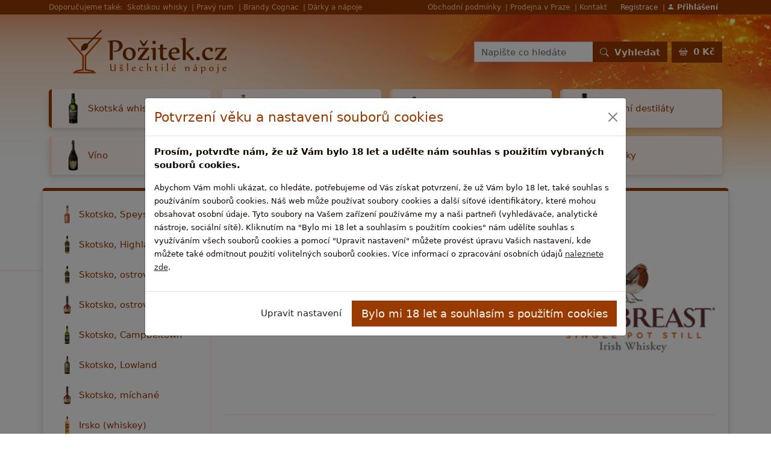

--- FILE ---
content_type: text/html; charset=UTF-8
request_url: https://www.skotska-whisky.pozitek.cz/irsko-whiskey/redbreast/
body_size: 11971
content:
<!DOCTYPE html><html lang="cs">
    <head>
        <meta charset="utf-8">
        <title>Redbreast | skotska-whisky.pozitek.cz</title><meta name="description" content="M&#xED;chan&#xE1;&#x20;whiskey&#x20;od&#x20;Irish&#x20;Distillers&#x20;Group&#x20;se&#x20;v&#x0161;emi&#x20;slo&#x017E;kami&#x20;vyroben&#xFD;mi&#x20;kotl&#xED;kovou&#x20;destilac&#xED;.">
<meta property="og&#x3A;title" content="Redbreast">
<meta property="og&#x3A;description" content="M&#xED;chan&#xE1;&#x20;whiskey&#x20;od&#x20;Irish&#x20;Distillers&#x20;Group&#x20;se&#x20;v&#x0161;emi&#x20;slo&#x017E;kami&#x20;vyroben&#xFD;mi&#x20;kotl&#xED;kovou&#x20;destilac&#xED;.">
<meta property="og&#x3A;url" content="https&#x3A;&#x2F;&#x2F;www.skotska-whisky.pozitek.cz&#x2F;irsko-whiskey&#x2F;redbreast&#x2F;">
<meta property="og&#x3A;type" content="website">
<meta property="og&#x3A;locale" content="cs">
<meta name="robots" content="index,&#x20;follow">
<meta name="google-site-verification" content="wpTSHk9dgmJQCb7BOGwmbsmSBFXTvxTAXBNya7wcabc">
<meta name="viewport" content="width&#x3D;device-width,&#x20;initial-scale&#x3D;1,&#x20;shrink-to-fit&#x3D;no">
<meta name="author" content="skotska-whisky.pozitek.cz"><link href="&#x2F;css&#x2F;bootstrap&#x2F;bootstrap.min.css" media="screen,&#x20;print" rel="stylesheet" type="text&#x2F;css">
<link href="&#x2F;css&#x2F;bootstrap-icons&#x2F;bootstrap-icons.css" media="screen,&#x20;print" rel="stylesheet" type="text&#x2F;css">
<link href="&#x2F;static&#x2F;pozitek-cz&#x2F;css&#x2F;default.css" media="screen,&#x20;print" rel="stylesheet" type="text&#x2F;css"><script  src="&#x2F;js&#x2F;jquery-3.6.0.min.js"></script>
<script  src="&#x2F;js&#x2F;bootstrap&#x2F;bootstrap.bundle.min.js"></script>
<script  src="&#x2F;static&#x2F;pozitek-cz&#x2F;js&#x2F;default.js"></script>        <link rel="apple-touch-icon" sizes="144x144" href="/static/pozitek-cz/img/apple-touch-icon-144-precomposed.png">
        <link rel="apple-touch-icon" sizes="114x114" href="/static/pozitek-cz/img/apple-touch-icon-114-precomposed.png">
        <link rel="apple-touch-icon" sizes="72x72" href="/static/pozitek-cz/img/apple-touch-icon-72-precomposed.png">
        <link rel="apple-touch-icon" sizes="57x57" href="/static/pozitek-cz/img/apple-touch-icon-57-precomposed.png">
        <link rel="shortcut icon" type="image/vnd.microsoft.icon" href="/static/pozitek-cz/img/favicon.ico">
        <link rel="icon" type="image/png" href="/static/pozitek-cz/img/favicon.png">
            </head>
    <body>
        <script>
    $(document).ready(function () {
        $(".modal.modal-cookies").modal('show');
        var cookiesModalEl = document.getElementById('modal-cookies');
        cookiesModalEl.addEventListener('hidden.bs.modal', function (event) {
            if ($(".modal.modal-cookies").length > 0) {
                setTimeout(function () {
                    $(".modal.modal-cookies").modal('show');
                }, 200);
            }
        });
        $(".btn-editcookies").click(function () {
            $(".cookies-body-info").each(function () {
                $(this).addClass("d-none");
            });
            $(".cookies-body-edit").each(function () {
                $(this).removeClass("d-none");
            });
            $("#input-cookies-anal").removeAttr("checked");
            $("#input-cookies-adver").removeAttr("checked");
            $(this).blur();
            return false;
        });
        $(".btn-cancelcookies").click(function () {
            $(".cookies-body-info").each(function () {
                $(this).removeClass("d-none");
            });
            $(".cookies-body-edit").each(function () {
                $(this).addClass("d-none");
            });
            $(this).blur();
            return false;
        });
        $(".btn-savecookies").click(function () {
            $("#input-cookies-tech").removeAttr("disabled");
            $("form.form-cookies").submit();

            $(this).blur();
            return false;
        });
    });
</script>
<div class="modal modal-cookies" tabindex="-1" id="modal-cookies">
    <div class="modal-dialog modal-dialog-centered modal-lg">
        <div class="modal-content">
            <div class="modal-header">
                <h4 class="modal-title">Potvrzení věku a nastavení souborů cookies</h4>
                <button type="button" class="btn-close" data-bs-dismiss="modal" aria-label="Close"></button>
            </div>
            <div class="modal-body">
                <div class="cookies-body-info">
                    <p class="fw-bold">
                        Prosím, potvrďte nám, že už Vám bylo 18 let a udělte nám souhlas s použitím vybraných souborů cookies.                    </p>
                    <p>
                        <small>
                            Abychom Vám mohli ukázat, co hledáte, potřebujeme od Vás získat potvrzení, že už Vám bylo 18 let, také souhlas s používáním souborů cookies.                            Náš web může používat soubory cookies a další síťové identifikátory, které mohou obsahovat osobní údaje.                            Tyto soubory na Vašem zařízení používáme my a naši partneři (vyhledávače, analytické nástroje, sociální sítě).                            Kliknutím na &quot;Bylo mi 18 let a souhlasím s použitím cookies&quot; nám udělíte souhlas s využíváním všech souborů cookies a pomocí &quot;Upravit nastavení&quot; můžete provést úpravu Vašich nastavení, kde můžete také odmítnout použití volitelných souborů cookies.                            Více informací o zpracování osobních údajů <a href="/informace/podminky-ochrany-osobnich-udaju.html" class="text-body text-decoration-underline">naleznete zde</a>.                        </small>
                    </p>
                </div>
                <div class="cookies-body-edit d-none">
                    <p class="fw-bold">
                        Prosím, potvrďte nám, že už Vám bylo 18 let a udělte nám souhlas s použitím vybraných souborů cookies.                    </p>
                    <form
                        method="post"
                        action="https://www.skotska-whisky.pozitek.cz/cookies"
                        class="form-cookies"
                        >
                        <div class="form-check form-switch">
                            <input class="form-check-input" type="checkbox" role="switch" id="input-cookies-tech" name="cookies-tech" checked disabled>
                            <label class="form-check-label" for="input-cookies-tech">
                                <h5>Technické cookies</h5>
                                <p>
                                    <small>Tyto cookies jsou nezbytné pro provoz našeho webu a nelze je odmítnout. Pomocí těchto cookies zabezpečujeme provoz těchto webových stránek.</small>
                                </p>
                            </label>
                        </div>
                        <div class="form-check form-switch">
                            <input class="form-check-input" type="checkbox" role="switch" id="input-cookies-anal" name="cookies-anal" checked>
                            <label class="form-check-label" for="input-cookies-anal">
                                <h5>Analytické a výkonnostní cookies</h5>
                                <p>
                                    <small>Tyto soubory cookies nám pomáhají při sběru dat o návštěvnosti a výkonu našeho webu. Na základě těchto dat pak vylepšujeme naše stránky a můžeme Vám tak přinášet kvalitnější služby.</small>
                                </p>
                            </label>
                        </div>
                        <div class="form-check form-switch">
                            <input class="form-check-input" type="checkbox" role="switch" id="input-cookies-adver" name="cookies-adver" checked>
                            <label class="form-check-label" for="input-cookies-adver">
                                <h5>Reklamní soubory cookies</h5>
                                <p>
                                    <small>Tyto cookies soubory jsou používány pro účely přizpůsobení reklam, které se Vám zobrazuji na webových stránkách třetích stran, případně na sociálních sítích. Pomocí nich Vám bude zobrazována relevantnější reklama.</small>
                                </p>
                            </label>
                        </div>
                        <input type="hidden" name="url" value="https%3A%2F%2Fwww.skotska-whisky.pozitek.cz%2Firsko-whiskey%2Fredbreast%2F">
                    </form>
                </div>
            </div>
            <div class="modal-footer">
                <div class="cookies-body-info">
                    <a class="btn btn-editcookies">Upravit nastavení</a>
                    <a class="btn btn-gl btn-lg btn-savecookies">Bylo mi 18 let a souhlasím s použitím cookies</a>
                </div>
                <div class="cookies-body-edit d-none">
                    <a class="btn btn-cancelcookies">Zrušit</a>
                    <a class="btn btn-gl btn-lg btn-savecookies">Bylo mi 18 let a souhlasím s použitím vybraných cookies</a>
                </div>
            </div>
        </div>
    </div>
</div>

                                                <script>
            $(document).ready(function () {
                $.get("https://www.skotska-whisky.pozitek.cz/kosik/cartinfo", function (data) {
                    $(".cartcount span").html(data.priceformatted);
                    $(".bonuses-bonusrow").each(function () {
                        var minpur = parseInt($(this).attr("data-minpur"));
                        var cartprice = parseInt(data.price);
                        if (minpur <= cartprice) {
                            $(this).find(".bonuses-bonusrow-disabled").hide();
                            $(this).find(".bonuses-bonusrow-enabled").show();
                        } else {
                            $(this).find(".bonuses-bonusrow-disabled").show();
                            $(this).find(".bonuses-bonusrow-disabled .buyfor").html(String(minpur - cartprice).replace(/(.)(?=(\d{3})+$)/g, '$1 '));
                            $(this).find(".bonuses-bonusrow-enabled").hide();
                        }
                    });
                });
            });
        </script>
        <nav class="navbar navbar-expand-md navbar-dark navbar-shopgroup p-0">
    <div class="container">
        <div class="collapse navbar-collapse">
            <div class="d-none d-xl-block">
                Doporučujeme také:
            </div>
            <ul class="navbar-nav d-none d-xl-flex me-auto">
                <li class="nav-item">
                    <a class="nav-link" href="https://www.skotska-whisky.pozitek.cz/goout?url=https%253A%252F%252Fwww.skotska-whisky.cz%252F">
                        Skotskou whisky
                    </a>
                </li>
                <li class="nav-item">
                    <a class="nav-link" href="https://www.skotska-whisky.pozitek.cz/goout?url=https%253A%252F%252Fwww.rumy.cz%252F">
                        Pravý rum
                    </a>
                </li>
                <li class="nav-item">
                    <a class="nav-link" href="https://www.skotska-whisky.pozitek.cz/goout?url=https%253A%252F%252Fwww.brandy.cz%252F">
                        Brandy Cognac
                    </a>
                </li>
                <li class="nav-item">
                    <a class="nav-link" href="https://www.skotska-whisky.pozitek.cz/goout?url=https%253A%252F%252Fwww.pozitek.cz%252F">
                        Dárky a nápoje
                    </a>
                </li>
            </ul>
            <ul class="navbar-nav ms-auto">
                <li class="nav-item">
                    <a class="nav-link" href="https://www.skotska-whisky.pozitek.cz/informace/obchodni-podminky.html">
                        Obchodní podmínky                    </a>
                </li>
                <li class="nav-item">
                    <a class="nav-link" href="https://www.skotska-whisky.pozitek.cz/informace/kamenny-obchod.html">
                        Prodejna v Praze                    </a>
                </li>
                <li class="nav-item">
                    <a class="nav-link" href="https://www.skotska-whisky.pozitek.cz/informace/provozovatel.html">
                        Kontakt                    </a>
                </li>
            </ul>
            <ul class="navbar-nav ms-2">
                                    <li class="nav-item">
                        <a class="nav-link text-c1" href="https://www.skotska-whisky.pozitek.cz/profil/registrace">
                            Registrace                        </a>
                    </li>
                    <li class="nav-item">
                        <a class="nav-link text-c1" href="https://www.skotska-whisky.pozitek.cz/profil/login">
                            <strong><i class="bi bi-person-fill"></i> Přihlášení</strong>
                        </a>
                    </li>
                            </ul>
        </div>
    </div>
</nav>

        <script>
    //<!--
    $(document).ready(function () {
        var stickyNavResize = function () {
            if ($(this).scrollTop() > 220 && $(".stickynav-divi").is(":hidden")) {
                if ($(".navbar.navbar-sticky").is(":hidden")) {
                    $(".navbar.navbar-sticky").fadeIn(250);
                }
            } else {
                if ($(".navbar.navbar-sticky").is(":visible")) {
                    $(".navbar.navbar-sticky").fadeOut(250);
                }
            }
        };
        $(window).scroll(stickyNavResize);
        $(window).resize(stickyNavResize);
        $(window).scroll();
    });
    //-->
</script>
<div class="stickynav-divi d-xl-none d-print-none"></div>
<nav class="navbar navbar-expand-xl navbar-light navbar-sticky sticky-top d-print-none">
    <div class="container">
                    <a class="navbar-brand" href="https://www.skotska-whisky.pozitek.cz/goout?url=https%253A%252F%252Fwww.pozitek.cz%252F"></a>
                   <button class="navbar-toggler" type="button" data-bs-toggle="collapse" data-bs-target="#navbarSticky">
            <span class="navbar-toggler-icon"></span>
        </button>
        <div class="collapse navbar-collapse" id="navbarSticky">
            <div class="ms-auto me-2">
                                <form method="post" name="da9f83c0c0fa54adf6c4c1acd3bbeb7f" id="da9f83c0c0fa54adf6c4c1acd3bbeb7f-form" action="https&#x3A;&#x2F;&#x2F;www.skotska-whisky.pozitek.cz&#x2F;vyhledat">                <div class="input-group">
                    <input class="form-control form-control-sm" type="text" name="term" placeholder="Napište co hledáte">
                    <button class="btn btn-gl btn-sm text-nowrap" type="submit">
                        <strong><i class="bi bi-search me-1"></i> Vyhledat</strong>
                    </button>
                </div>
                </form>            </div>
                        <a class="btn btn-gl btn-sm" href="https://www.skotska-whisky.pozitek.cz/kosik">
                <i class="bi bi-basket2 me-1"></i>
                <strong class="cartcount"><span>-</span></strong>
            </a>
        </div>
    </div>
</nav>

        <nav class="navbar navbar-expand-xl navbar-light navbar-mobile sticky-top d-print-none d-xl-none">
    <div class="container">
                    <a class="navbar-brand" href="https://www.skotska-whisky.pozitek.cz/goout?url=https%253A%252F%252Fwww.pozitek.cz%252F"></a>
                   <span class="ms-auto">
            <a class="ms-auto me-2" href="https://www.skotska-whisky.pozitek.cz/kosik">
                <i class="bi bi-basket2 me-1"></i>
                <strong class="cartcount"><span>-</span></strong>
            </a>
            <button class="navbar-toggler" type="button" data-bs-toggle="collapse" data-bs-target="#navbarMobile">
                <span class="navbar-toggler-icon"></span>
            </button>
        </span>
        <div class="collapse navbar-collapse" id="navbarMobile">
            <ul class="navbar-nav my-4">
                <li class="nav-item px-2">
                                            <a class="nav-link" href="https://www.skotska-whisky.pozitek.cz/goout?url=https%253A%252F%252Fwww.pozitek.cz%252F">
                            <i class="bi bi-shop me-1"></i> Katalog zboží                        </a>
                                    </li>
            </ul>
            <div class="my-4">
                                <form method="post" name="da9f83c0c0fa54adf6c4c1acd3bbeb7f" id="da9f83c0c0fa54adf6c4c1acd3bbeb7f-form" action="https&#x3A;&#x2F;&#x2F;www.skotska-whisky.pozitek.cz&#x2F;vyhledat">                <div class="input-group">
                    <input class="form-control form-control-lg" type="text" name="term" placeholder="Napište co hledáte">
                    <button class="btn btn-gl btn-lg text-nowrap" type="submit">
                        <strong><i class="bi bi-search me-1"></i> Vyhledat</strong>
                    </button>
                </div>
                </form>            </div>
            <ul class="navbar-nav my-4">
                <li class="nav-item px-2">
                    <a class="nav-link" href="https://www.skotska-whisky.pozitek.cz/kosik">
                        <i class="bi bi-basket2 me-1"></i>
                        <strong class="cartcount"><span>-</span></strong>
                    </a>
                </li>
                                    <li class="nav-item px-2">
                        <a class="nav-link" href="https://www.skotska-whisky.pozitek.cz/profil/login">
                            <i class="bi bi-person-fill me-1"></i> Přihlásit se                        </a>
                    </li>
                            </ul>
            <ul class="navbar-nav my-4">
                <li class="nav-item px-2">
                    <a class="nav-link" href="https://www.skotska-whisky.pozitek.cz/informace/kamenny-obchod.html">
                        Prodejna v Praze                    </a>
                </li>
                <li class="nav-item px-2">
                    <a class="nav-link" href="https://www.skotska-whisky.pozitek.cz/informace/provozovatel.html">
                        Kontakt                    </a>
                </li>
                <li class="nav-item px-2">
                    <a class="nav-link" href="https://www.skotska-whisky.pozitek.cz/informace/obchodni-podminky.html">
                        Obchodní podmínky                    </a>
                </li>
            </ul>
        </div>
    </div>
</nav>

        <div class="body-bg-wrp">
            <div class="body-bg">
                <div class="container">
                    <header>
                        <nav class="navbar navbar-expand-xl navbar-main align-items-center">
    <div class="collapse navbar-collapse">
                    <a class="navbar-brand" href="https://www.skotska-whisky.pozitek.cz/goout?url=https%253A%252F%252Fwww.pozitek.cz%252F"></a>
                   <div class="ms-auto me-2">
                        <form method="post" name="da9f83c0c0fa54adf6c4c1acd3bbeb7f" id="da9f83c0c0fa54adf6c4c1acd3bbeb7f-form" action="https&#x3A;&#x2F;&#x2F;www.skotska-whisky.pozitek.cz&#x2F;vyhledat">            <div class="input-group">
                <input class="form-control" type="text" name="term" placeholder="Napište co hledáte">
                <button class="btn btn-gl text-nowrap" type="submit">
                    <strong><i class="bi bi-search me-1"></i> Vyhledat</strong>
                </button>
            </div>
            </form>        </div>
        <a class="btn btn-gl" href="https://www.skotska-whisky.pozitek.cz/kosik">
            <i class="bi bi-basket2 me-1"></i>
            <strong class="cartcount"><span>-</span></strong>
        </a>
    </div>
</nav>

                    </header>
                </div>
                                    <nav class="nav nav-categories d-none d-lg-block mb-4">
                        <div class="container">
                            <div class="row row-cols-1 row-cols-sm-2 row-cols-lg-4 g-3">
                                <div class="col">
    <a class="nav-link nav-link-0 d-flex align-items-center active" href="https://www.skotska-whisky.pozitek.cz/goout?url=https%253A%252F%252Fwww.skotska-whisky.pozitek.cz%252F" style="padding: 0.25rem 1rem;">
        <div class="nav-link-image nav-link-image-b1"></div>
        Skotská whisky
    </a>
</div>
<div class="col">
    <a class="nav-link nav-link-0 d-flex align-items-center" href="https://www.skotska-whisky.pozitek.cz/goout?url=https%253A%252F%252Fwww.rumy.pozitek.cz%252F" style="padding: 0.25rem 1rem;">
        <div class="nav-link-image nav-link-image-b2"></div>
        Rumy
    </a>
</div>
<div class="col">
    <a class="nav-link nav-link-0 d-flex align-items-center" href="https://www.skotska-whisky.pozitek.cz/goout?url=https%253A%252F%252Fwww.brandy.pozitek.cz%252F" style="padding: 0.25rem 1rem;">
        <div class="nav-link-image nav-link-image-b3"></div>
        Brandy
    </a>
</div>
<div class="col">
    <a class="nav-link nav-link-0 d-flex align-items-center" href="https://www.skotska-whisky.pozitek.cz/goout?url=https%253A%252F%252Fwww.ostatni-destilaty.pozitek.cz%252F" style="padding: 0.25rem 1rem;">
        <div class="nav-link-image nav-link-image-b4"></div>
        Ostatní destiláty
    </a>
</div>
<div class="col">
    <a class="nav-link nav-link-0 d-flex align-items-center" href="https://www.skotska-whisky.pozitek.cz/goout?url=https%253A%252F%252Fwww.vino.pozitek.cz%252F" style="padding: 0.25rem 1rem;">
        <div class="nav-link-image nav-link-image-b5"></div>
        Víno
    </a>
</div>
<div class="col">
    <a class="nav-link nav-link-0 d-flex align-items-center" href="https://www.skotska-whisky.pozitek.cz/goout?url=https%253A%252F%252Fwww.bar-a-doplnky.pozitek.cz%252F" style="padding: 0.25rem 1rem;">
        <div class="nav-link-image nav-link-image-b6"></div>
        Bar a doplňky
    </a>
</div>
<div class="col">
    <a class="nav-link nav-link-0 d-flex align-items-center" href="https://www.skotska-whisky.pozitek.cz/goout?url=https%253A%252F%252Fwww.darky.pozitek.cz%252F" style="padding: 0.25rem 1rem;">
        <div class="nav-link-image nav-link-image-b7"></div>
        Dárky
    </a>
</div>
<div class="col">
    <a class="nav-link nav-link-0 d-flex align-items-center" href="https://www.skotska-whisky.pozitek.cz/goout?url=https%253A%252F%252Fwww.pamlsky.pozitek.cz%252F" style="padding: 0.25rem 1rem;">
        <div class="nav-link-image nav-link-image-b8"></div>
        Pamlsky
    </a>
</div>



                            </div>
                        </div>
                    </nav>
                                                <div class="container g-0">
                    <div class="row">
                                                                                                                                                                                                        </div>
                </div>

                <div class="container g-0">
                    <div class="card maincard">
                        <div class="card-body pb-0">
                            <div class="row align-items-stretch">
                                                                                                            <div class="col col-sidemenu d-none d-lg-block">
                                            <nav class="nav flex-column">
                                                                    <a class="nav-link nav-link-0 d-flex align-items-center collapsed" href="https://www.skotska-whisky.pozitek.cz/skotsko-speyside/">
                                            <div class="nav-link-image nav-link-image-14"></div>
                                        Skotsko, Speyside                </a>
                                    <div class="collapse">
                        <nav class="nav flex-column">
                                                                    <a class="nav-link nav-link-1 d-flex align-items-center" href="https://www.skotska-whisky.pozitek.cz/skotsko-speyside/aberlour/">
                                                                                                    <div style="background-image: url('/static/files/categories/3/sm_36.jpg');" class="nav-link-image"></div>
                                                                    Aberlour                </a>
                                                                                                                            <a class="nav-link nav-link-1 d-flex align-items-center" href="https://www.skotska-whisky.pozitek.cz/skotsko-speyside/an-cnoc-knockdhu/">
                                                                                                    <div style="background-image: url('/static/files/categories/3/sm_37.jpg');" class="nav-link-image"></div>
                                                                    AnCnoc (Knockdhu)                </a>
                                                                                            <a class="nav-link nav-link-1 d-flex align-items-center" href="https://www.skotska-whisky.pozitek.cz/skotsko-speyside/ardmore/">
                                                                                                    <div style="background-image: url('/static/files/categories/3/sm_39.jpg');" class="nav-link-image"></div>
                                                                    Ardmore                </a>
                                                                                            <a class="nav-link nav-link-1 d-flex align-items-center" href="https://www.skotska-whisky.pozitek.cz/skotsko-speyside/auchroisk/">
                                            <div class="nav-link-image nav-link-image-4"></div>
                                        Auchroisk                </a>
                                                                                            <a class="nav-link nav-link-1 d-flex align-items-center" href="https://www.skotska-whisky.pozitek.cz/skotsko-speyside/aultmore/">
                                            <div class="nav-link-image nav-link-image-7"></div>
                                        Aultmore                </a>
                                                                                                                            <a class="nav-link nav-link-1 d-flex align-items-center" href="https://www.skotska-whisky.pozitek.cz/skotsko-speyside/balvenie/">
                                                                                                    <div style="background-image: url('/static/files/categories/3/sm_41.jpg');" class="nav-link-image"></div>
                                                                    Balvenie                </a>
                                                                                            <a class="nav-link nav-link-1 d-flex align-items-center" href="https://www.skotska-whisky.pozitek.cz/skotsko-speyside/benriach/">
                                                                                                    <div style="background-image: url('/static/files/categories/3/sm_43.jpg');" class="nav-link-image"></div>
                                                                    BenRiach                </a>
                                                                                            <a class="nav-link nav-link-1 d-flex align-items-center" href="https://www.skotska-whisky.pozitek.cz/skotsko-speyside/benrinnes/">
                                            <div class="nav-link-image nav-link-image-6"></div>
                                        Benrinnes                </a>
                                                                                            <a class="nav-link nav-link-1 d-flex align-items-center" href="https://www.skotska-whisky.pozitek.cz/skotsko-speyside/benromach/">
                                                                                                    <div style="background-image: url('/static/files/categories/3/sm_44.jpg');" class="nav-link-image"></div>
                                                                    Benromach                </a>
                                                                                                                            <a class="nav-link nav-link-1 d-flex align-items-center" href="https://www.skotska-whisky.pozitek.cz/skotsko-speyside/cardhu/">
                                                                                                    <div style="background-image: url('/static/files/categories/3/sm_46.jpg');" class="nav-link-image"></div>
                                                                    Cardhu                </a>
                                                                                            <a class="nav-link nav-link-1 d-flex align-items-center" href="https://www.skotska-whisky.pozitek.cz/skotsko-speyside/cragganmore/">
                                                                                                    <div style="background-image: url('/static/files/categories/3/sm_48.jpg');" class="nav-link-image"></div>
                                                                    Cragganmore                </a>
                                                                                            <a class="nav-link nav-link-1 d-flex align-items-center" href="https://www.skotska-whisky.pozitek.cz/skotsko-speyside/craigellachie/">
                                            <div class="nav-link-image nav-link-image-13"></div>
                                        Craigellachie                </a>
                                                                                            <a class="nav-link nav-link-1 d-flex align-items-center" href="https://www.skotska-whisky.pozitek.cz/skotsko-speyside/dailuaine/">
                                                                                                    <div style="background-image: url('/static/files/categories/3/sm_50.jpg');" class="nav-link-image"></div>
                                                                    Dailuaine                </a>
                                                                                            <a class="nav-link nav-link-1 d-flex align-items-center" href="https://www.skotska-whisky.pozitek.cz/skotsko-speyside/dalwhinnie/">
                                                                                                    <div style="background-image: url('/static/files/categories/3/sm_51.jpg');" class="nav-link-image"></div>
                                                                    Dalwhinnie                </a>
                                                                                            <a class="nav-link nav-link-1 d-flex align-items-center" href="https://www.skotska-whisky.pozitek.cz/skotsko-speyside/glen-elgin/">
                                                                                                    <div style="background-image: url('/static/files/categories/3/sm_52.jpg');" class="nav-link-image"></div>
                                                                    Glen Elgin                </a>
                                                                                            <a class="nav-link nav-link-1 d-flex align-items-center" href="https://www.skotska-whisky.pozitek.cz/skotsko-speyside/glen-grant/">
                                            <div class="nav-link-image nav-link-image-3"></div>
                                        Glen Grant                </a>
                                                                                            <a class="nav-link nav-link-1 d-flex align-items-center" href="https://www.skotska-whisky.pozitek.cz/skotsko-speyside/glen-moray/">
                                                                                                    <div style="background-image: url('/static/files/categories/3/sm_53.jpg');" class="nav-link-image"></div>
                                                                    Glen Moray                </a>
                                                                                            <a class="nav-link nav-link-1 d-flex align-items-center" href="https://www.skotska-whisky.pozitek.cz/skotsko-speyside/glen-spey/">
                                                                                                    <div style="background-image: url('/static/files/categories/3/sm_54.jpg');" class="nav-link-image"></div>
                                                                    Glen Spey                </a>
                                                                                            <a class="nav-link nav-link-1 d-flex align-items-center" href="https://www.skotska-whisky.pozitek.cz/skotsko-speyside/glenallachie/">
                                                                                                    <div style="background-image: url('/static/files/categories/3/sm_55.jpg');" class="nav-link-image"></div>
                                                                    GlenAllachie                </a>
                                                                                                                            <a class="nav-link nav-link-1 d-flex align-items-center" href="https://www.skotska-whisky.pozitek.cz/skotsko-speyside/glenfarclas/">
                                                                                                    <div style="background-image: url('/static/files/categories/3/sm_57.jpg');" class="nav-link-image"></div>
                                                                    Glenfarclas                </a>
                                                                                            <a class="nav-link nav-link-1 d-flex align-items-center" href="https://www.skotska-whisky.pozitek.cz/skotsko-speyside/glenfiddich/">
                                                                                                    <div style="background-image: url('/static/files/categories/3/sm_58.jpg');" class="nav-link-image"></div>
                                                                    Glenfiddich                </a>
                                                                                            <a class="nav-link nav-link-1 d-flex align-items-center" href="https://www.skotska-whisky.pozitek.cz/skotsko-speyside/glenlivet/">
                                                                                                    <div style="background-image: url('/static/files/categories/3/sm_59.jpg');" class="nav-link-image"></div>
                                                                    Glenlivet                </a>
                                                                                            <a class="nav-link nav-link-1 d-flex align-items-center" href="https://www.skotska-whisky.pozitek.cz/skotsko-speyside/glenlossie/">
                                                                                                    <div style="background-image: url('/static/files/categories/3/sm_60.jpg');" class="nav-link-image"></div>
                                                                    Glenlossie                </a>
                                                                                            <a class="nav-link nav-link-1 d-flex align-items-center" href="https://www.skotska-whisky.pozitek.cz/skotsko-speyside/glenrothes/">
                                                                                                    <div style="background-image: url('/static/files/categories/3/sm_61.jpg');" class="nav-link-image"></div>
                                                                    Glenrothes                </a>
                                                                                                                            <a class="nav-link nav-link-1 d-flex align-items-center" href="https://www.skotska-whisky.pozitek.cz/skotsko-speyside/kininvie/">
                                                                                                    <div style="background-image: url('/static/files/categories/3/sm_62.jpg');" class="nav-link-image"></div>
                                                                    Kininvie                </a>
                                                                                            <a class="nav-link nav-link-1 d-flex align-items-center" href="https://www.skotska-whisky.pozitek.cz/skotsko-speyside/knockando/">
                                                                                                    <div style="background-image: url('/static/files/categories/3/sm_63.jpg');" class="nav-link-image"></div>
                                                                    Knockando                </a>
                                                                                                                            <a class="nav-link nav-link-1 d-flex align-items-center" href="https://www.skotska-whisky.pozitek.cz/skotsko-speyside/longmorn/">
                                            <div class="nav-link-image nav-link-image-9"></div>
                                        LongMorn                </a>
                                                                                            <a class="nav-link nav-link-1 d-flex align-items-center" href="https://www.skotska-whisky.pozitek.cz/skotsko-speyside/macallan/">
                                                                                                    <div style="background-image: url('/static/files/categories/3/sm_65.jpg');" class="nav-link-image"></div>
                                                                    Macallan                </a>
                                                                                            <a class="nav-link nav-link-1 d-flex align-items-center" href="https://www.skotska-whisky.pozitek.cz/skotsko-speyside/mannochmore/">
                                            <div class="nav-link-image nav-link-image-11"></div>
                                        Mannochmore                </a>
                                                                                                                            <a class="nav-link nav-link-1 d-flex align-items-center" href="https://www.skotska-whisky.pozitek.cz/skotsko-speyside/mortlach/">
                                                                                                    <div style="background-image: url('/static/files/categories/3/sm_67.jpg');" class="nav-link-image"></div>
                                                                    Mortlach                </a>
                                                                                                                            <a class="nav-link nav-link-1 d-flex align-items-center" href="https://www.skotska-whisky.pozitek.cz/skotsko-speyside/singleton/">
                                            <div class="nav-link-image nav-link-image-11"></div>
                                        Singleton                </a>
                                                                                            <a class="nav-link nav-link-1 d-flex align-items-center" href="https://www.skotska-whisky.pozitek.cz/skotsko-speyside/speyburn/">
                                                                                                    <div style="background-image: url('/static/files/categories/3/sm_69.jpg');" class="nav-link-image"></div>
                                                                    Speyburn                </a>
                                                                                                                                                            <a class="nav-link nav-link-1 d-flex align-items-center" href="https://www.skotska-whisky.pozitek.cz/skotsko-speyside/strathmill/">
                                            <div class="nav-link-image nav-link-image-12"></div>
                                        Strathmill                </a>
                                                                                            <a class="nav-link nav-link-1 d-flex align-items-center" href="https://www.skotska-whisky.pozitek.cz/skotsko-speyside/tamdhu/">
                                                                                                    <div style="background-image: url('/static/files/categories/3/sm_72.jpg');" class="nav-link-image"></div>
                                                                    Tamdhu                </a>
                                                                                            <a class="nav-link nav-link-1 d-flex align-items-center" href="https://www.skotska-whisky.pozitek.cz/skotsko-speyside/tamnavulin/">
                                                                                                    <div style="background-image: url('/static/files/categories/3/sm_73.jpg');" class="nav-link-image"></div>
                                                                    Tamnavulin                </a>
                                                                                            <a class="nav-link nav-link-1 d-flex align-items-center" href="https://www.skotska-whisky.pozitek.cz/skotsko-speyside/tomatin/">
                                                                                                    <div style="background-image: url('/static/files/categories/3/sm_74.jpg');" class="nav-link-image"></div>
                                                                    Tomatin                </a>
                                                                                            <a class="nav-link nav-link-1 d-flex align-items-center" href="https://www.skotska-whisky.pozitek.cz/skotsko-speyside/tomintoul/">
                                                                                                    <div style="background-image: url('/static/files/categories/3/sm_75.jpg');" class="nav-link-image"></div>
                                                                    Tomintoul                </a>
                                                                                                        </nav>


                    </div>
                                                                                            <a class="nav-link nav-link-0 d-flex align-items-center collapsed" href="https://www.skotska-whisky.pozitek.cz/skotsko-highland/">
                                            <div class="nav-link-image nav-link-image-1"></div>
                                        Skotsko, Highland                </a>
                                    <div class="collapse">
                        <nav class="nav flex-column">
                                                                    <a class="nav-link nav-link-1 d-flex align-items-center" href="https://www.skotska-whisky.pozitek.cz/skotsko-highland/aberfeldy/">
                                                                                                    <div style="background-image: url('/static/files/categories/3/sm_76.jpg');" class="nav-link-image"></div>
                                                                    Aberfeldy                </a>
                                                                                            <a class="nav-link nav-link-1 d-flex align-items-center" href="https://www.skotska-whisky.pozitek.cz/skotsko-highland/balblair/">
                                                                                                    <div style="background-image: url('/static/files/categories/3/sm_78.jpg');" class="nav-link-image"></div>
                                                                    Balblair                </a>
                                                                                            <a class="nav-link nav-link-1 d-flex align-items-center" href="https://www.skotska-whisky.pozitek.cz/skotsko-highland/ben-nevis/">
                                                                                                    <div style="background-image: url('/static/files/categories/3/sm_79.jpg');" class="nav-link-image"></div>
                                                                    Ben Nevis                </a>
                                                                                            <a class="nav-link nav-link-1 d-flex align-items-center" href="https://www.skotska-whisky.pozitek.cz/skotsko-highland/blair-athol/">
                                            <div class="nav-link-image nav-link-image-6"></div>
                                        Blair Athol                </a>
                                                                                            <a class="nav-link nav-link-1 d-flex align-items-center" href="https://www.skotska-whisky.pozitek.cz/skotsko-highland/clynelish/">
                                                                                                    <div style="background-image: url('/static/files/categories/3/sm_80.jpg');" class="nav-link-image"></div>
                                                                    Clynelish                </a>
                                                                                            <a class="nav-link nav-link-1 d-flex align-items-center" href="https://www.skotska-whisky.pozitek.cz/skotsko-highland/dalmore/">
                                                                                                    <div style="background-image: url('/static/files/categories/3/sm_81.jpg');" class="nav-link-image"></div>
                                                                    Dalmore                </a>
                                                                                            <a class="nav-link nav-link-1 d-flex align-items-center" href="https://www.skotska-whisky.pozitek.cz/skotsko-highland/deanston/">
                                                                                                    <div style="background-image: url('/static/files/categories/3/sm_82.jpg');" class="nav-link-image"></div>
                                                                    Deanston                </a>
                                                                                            <a class="nav-link nav-link-1 d-flex align-items-center" href="https://www.skotska-whisky.pozitek.cz/skotsko-highland/edradour/">
                                                                                                    <div style="background-image: url('/static/files/categories/3/sm_83.jpg');" class="nav-link-image"></div>
                                                                    Edradour                </a>
                                                                                            <a class="nav-link nav-link-1 d-flex align-items-center" href="https://www.skotska-whisky.pozitek.cz/skotsko-highland/fettercairn/">
                                            <div class="nav-link-image nav-link-image-14"></div>
                                        Fettercairn                </a>
                                                                                                                            <a class="nav-link nav-link-1 d-flex align-items-center" href="https://www.skotska-whisky.pozitek.cz/skotsko-highland/glen-garioch/">
                                            <div class="nav-link-image nav-link-image-6"></div>
                                        Glen Garioch                </a>
                                                                                            <a class="nav-link nav-link-1 d-flex align-items-center" href="https://www.skotska-whisky.pozitek.cz/skotsko-highland/glencadam/">
                                                                                                    <div style="background-image: url('/static/files/categories/3/sm_84.jpg');" class="nav-link-image"></div>
                                                                    Glencadam                </a>
                                                                                            <a class="nav-link nav-link-1 d-flex align-items-center" href="https://www.skotska-whisky.pozitek.cz/skotsko-highland/glendronach/">
                                                                                                    <div style="background-image: url('/static/files/categories/3/sm_85.jpg');" class="nav-link-image"></div>
                                                                    Glendronach                </a>
                                                                                            <a class="nav-link nav-link-1 d-flex align-items-center" href="https://www.skotska-whisky.pozitek.cz/skotsko-highland/glenglassaugh/">
                                            <div class="nav-link-image nav-link-image-10"></div>
                                        Glenglassaugh                </a>
                                                                                            <a class="nav-link nav-link-1 d-flex align-items-center" href="https://www.skotska-whisky.pozitek.cz/skotsko-highland/glengoyne/">
                                                                                                    <div style="background-image: url('/static/files/categories/3/sm_86.jpg');" class="nav-link-image"></div>
                                                                    Glengoyne                </a>
                                                                                            <a class="nav-link nav-link-1 d-flex align-items-center" href="https://www.skotska-whisky.pozitek.cz/skotsko-highland/glenmorangie/">
                                                                                                    <div style="background-image: url('/static/files/categories/3/sm_87.jpg');" class="nav-link-image"></div>
                                                                    Glenmorangie                </a>
                                                                                            <a class="nav-link nav-link-1 d-flex align-items-center" href="https://www.skotska-whisky.pozitek.cz/skotsko-highland/glenturret/">
                                            <div class="nav-link-image nav-link-image-12"></div>
                                        Glenturret                </a>
                                                                                            <a class="nav-link nav-link-1 d-flex align-items-center" href="https://www.skotska-whisky.pozitek.cz/skotsko-highland/loch-lomond/">
                                            <div class="nav-link-image nav-link-image-5"></div>
                                        Loch Lomond                </a>
                                                                                                                            <a class="nav-link nav-link-1 d-flex align-items-center" href="https://www.skotska-whisky.pozitek.cz/skotsko-highland/oban/">
                                                                                                    <div style="background-image: url('/static/files/categories/3/sm_90.jpg');" class="nav-link-image"></div>
                                                                    Oban                </a>
                                                                                            <a class="nav-link nav-link-1 d-flex align-items-center" href="https://www.skotska-whisky.pozitek.cz/skotsko-highland/old-pulteney/">
                                                                                                    <div style="background-image: url('/static/files/categories/3/sm_92.jpg');" class="nav-link-image"></div>
                                                                    Old Pulteney                </a>
                                                                                            <a class="nav-link nav-link-1 d-flex align-items-center" href="https://www.skotska-whisky.pozitek.cz/skotsko-highland/royal-lochnagar/">
                                            <div class="nav-link-image nav-link-image-12"></div>
                                        Royal Lochnagar                </a>
                                                                                            <a class="nav-link nav-link-1 d-flex align-items-center" href="https://www.skotska-whisky.pozitek.cz/skotsko-highland/teaninich/">
                                                                                                    <div style="background-image: url('/static/files/categories/3/sm_93.jpg');" class="nav-link-image"></div>
                                                                    Teaninich                </a>
                                                                                            <a class="nav-link nav-link-1 d-flex align-items-center" href="https://www.skotska-whisky.pozitek.cz/skotsko-highland/tullibardine/">
                                            <div class="nav-link-image nav-link-image-12"></div>
                                        Tullibardine                </a>
                                                                                            <a class="nav-link nav-link-1 d-flex align-items-center" href="https://www.skotska-whisky.pozitek.cz/skotsko-highland/wolfburn/">
                                            <div class="nav-link-image nav-link-image-8"></div>
                                        Wolfburn                </a>
                                                                                            <a class="nav-link nav-link-1 d-flex align-items-center" href="https://www.skotska-whisky.pozitek.cz/skotsko-highland/ze-specialnich-plneni-highland/">
                                            <div class="nav-link-image nav-link-image-2"></div>
                                        Ze speciálních plnění-Highland                </a>
                                                                                            <a class="nav-link nav-link-1 d-flex align-items-center" href="https://www.skotska-whisky.pozitek.cz/ardnamurchan/ardnamurchan.html">
                                            <div class="nav-link-image nav-link-image-8"></div>
                                        Ardnamurchan                </a>
                                        </nav>


                    </div>
                                                                                            <a class="nav-link nav-link-0 d-flex align-items-center collapsed" href="https://www.skotska-whisky.pozitek.cz/skotsko-ostrovy/">
                                            <div class="nav-link-image nav-link-image-1"></div>
                                        Skotsko, ostrovy                </a>
                                    <div class="collapse">
                        <nav class="nav flex-column">
                                                                    <a class="nav-link nav-link-1 d-flex align-items-center" href="https://www.skotska-whisky.pozitek.cz/skotsko-ostrovy/arran/">
                                            <div class="nav-link-image nav-link-image-12"></div>
                                        Arran                </a>
                                                                                            <a class="nav-link nav-link-1 d-flex align-items-center" href="https://www.skotska-whisky.pozitek.cz/skotsko-ostrovy/highland-park/">
                                                                                                    <div style="background-image: url('/static/files/categories/3/sm_94.jpg');" class="nav-link-image"></div>
                                                                    Highland Park                </a>
                                                                                            <a class="nav-link nav-link-1 d-flex align-items-center" href="https://www.skotska-whisky.pozitek.cz/skotsko-ostrovy/isle-of-jura/">
                                                                                                    <div style="background-image: url('/static/files/categories/3/sm_95.jpg');" class="nav-link-image"></div>
                                                                    Isle of Jura                </a>
                                                                                            <a class="nav-link nav-link-1 d-flex align-items-center" href="https://www.skotska-whisky.pozitek.cz/skotsko-ostrovy/raasay/">
                                            <div class="nav-link-image nav-link-image-6"></div>
                                        Raasay                </a>
                                                                                            <a class="nav-link nav-link-1 d-flex align-items-center" href="https://www.skotska-whisky.pozitek.cz/skotsko-ostrovy/scapa/">
                                                                                                    <div style="background-image: url('/static/files/categories/3/sm_97.jpg');" class="nav-link-image"></div>
                                                                    Scapa                </a>
                                                                                            <a class="nav-link nav-link-1 d-flex align-items-center" href="https://www.skotska-whisky.pozitek.cz/skotsko-ostrovy/talisker/">
                                                                                                    <div style="background-image: url('/static/files/categories/3/sm_98.jpg');" class="nav-link-image"></div>
                                                                    Talisker                </a>
                                                                                            <a class="nav-link nav-link-1 d-flex align-items-center" href="https://www.skotska-whisky.pozitek.cz/skotsko-ostrovy/tobermory/">
                                                                                                    <div style="background-image: url('/static/files/categories/3/sm_99.jpg');" class="nav-link-image"></div>
                                                                    Tobermory                </a>
                                                                                            <a class="nav-link nav-link-1 d-flex align-items-center" href="https://www.skotska-whisky.pozitek.cz/specialni-plneni-lowland/specialni-plneni-lowland.html">
                                            <div class="nav-link-image nav-link-image-2"></div>
                                        Speciální plnění - ostrovy                </a>
                                        </nav>


                    </div>
                                                                                            <a class="nav-link nav-link-0 d-flex align-items-center collapsed" href="https://www.skotska-whisky.pozitek.cz/skotsko-ostrov-islay/">
                                            <div class="nav-link-image nav-link-image-12"></div>
                                        Skotsko, ostrov Islay                </a>
                                    <div class="collapse">
                        <nav class="nav flex-column">
                                                                    <a class="nav-link nav-link-1 d-flex align-items-center" href="https://www.skotska-whisky.pozitek.cz/skotsko-ostrov-islay/ardbeg/">
                                                                                                    <div style="background-image: url('/static/files/categories/3/sm_100.jpg');" class="nav-link-image"></div>
                                                                    Ardbeg                </a>
                                                                                            <a class="nav-link nav-link-1 d-flex align-items-center" href="https://www.skotska-whisky.pozitek.cz/skotsko-ostrov-islay/bowmore/">
                                                                                                    <div style="background-image: url('/static/files/categories/3/sm_101.jpg');" class="nav-link-image"></div>
                                                                    Bowmore                </a>
                                                                                            <a class="nav-link nav-link-1 d-flex align-items-center" href="https://www.skotska-whisky.pozitek.cz/skotsko-ostrov-islay/bruichladdich/">
                                                                                                    <div style="background-image: url('/static/files/categories/3/sm_102.jpg');" class="nav-link-image"></div>
                                                                    Bruichladdich                </a>
                                                                                            <a class="nav-link nav-link-1 d-flex align-items-center" href="https://www.skotska-whisky.pozitek.cz/skotsko-ostrov-islay/bunnahabhain/">
                                                                                                    <div style="background-image: url('/static/files/categories/3/sm_105.jpg');" class="nav-link-image"></div>
                                                                    Bunnahabhain                </a>
                                                                                            <a class="nav-link nav-link-1 d-flex align-items-center" href="https://www.skotska-whisky.pozitek.cz/skotsko-ostrov-islay/caol-ila/">
                                                                                                    <div style="background-image: url('/static/files/categories/3/sm_106.jpg');" class="nav-link-image"></div>
                                                                    Caol Ila                </a>
                                                                                            <a class="nav-link nav-link-1 d-flex align-items-center" href="https://www.skotska-whisky.pozitek.cz/skotsko-ostrov-islay/kilchoman/">
                                                                                                    <div style="background-image: url('/static/files/categories/3/sm_107.jpg');" class="nav-link-image"></div>
                                                                    Kilchoman                </a>
                                                                                            <a class="nav-link nav-link-1 d-flex align-items-center" href="https://www.skotska-whisky.pozitek.cz/skotsko-ostrov-islay/lagavulin/">
                                                                                                    <div style="background-image: url('/static/files/categories/3/sm_108.jpg');" class="nav-link-image"></div>
                                                                    Lagavulin                </a>
                                                                                            <a class="nav-link nav-link-1 d-flex align-items-center" href="https://www.skotska-whisky.pozitek.cz/skotsko-ostrov-islay/laphroaig/">
                                                                                                    <div style="background-image: url('/static/files/categories/3/sm_110.jpg');" class="nav-link-image"></div>
                                                                    Laphroaig                </a>
                                                                                            <a class="nav-link nav-link-1 d-flex align-items-center" href="https://www.skotska-whisky.pozitek.cz/skotsko-ostrov-islay/specialni-plneni-islay/">
                                            <div class="nav-link-image nav-link-image-7"></div>
                                        Speciální plnění - Islay                </a>
                                        </nav>


                    </div>
                                                                                            <a class="nav-link nav-link-0 d-flex align-items-center collapsed" href="https://www.skotska-whisky.pozitek.cz/skotsko-campbeltown/">
                                            <div class="nav-link-image nav-link-image-10"></div>
                                        Skotsko, Campbeltown                </a>
                                    <div class="collapse">
                        <nav class="nav flex-column">
                                                                    <a class="nav-link nav-link-1 d-flex align-items-center" href="https://www.skotska-whisky.pozitek.cz/skotsko-campbeltown/glen-scotia/">
                                                                                                    <div style="background-image: url('/static/files/categories/3/sm_111.jpg');" class="nav-link-image"></div>
                                                                    Glen Scotia                </a>
                                                                                            <a class="nav-link nav-link-1 d-flex align-items-center" href="https://www.skotska-whisky.pozitek.cz/skotsko-campbeltown/kilkerran-glengyle/">
                                                                                                    <div style="background-image: url('/static/files/categories/3/sm_112.jpg');" class="nav-link-image"></div>
                                                                    Kilkerran (Glengyle)                </a>
                                                                                            <a class="nav-link nav-link-1 d-flex align-items-center" href="https://www.skotska-whisky.pozitek.cz/skotsko-campbeltown/springbank/">
                                                                                                    <div style="background-image: url('/static/files/categories/3/sm_113.jpg');" class="nav-link-image"></div>
                                                                    Springbank                </a>
                                        </nav>


                    </div>
                                                                                            <a class="nav-link nav-link-0 d-flex align-items-center collapsed" href="https://www.skotska-whisky.pozitek.cz/skotsko-lowland/">
                                            <div class="nav-link-image nav-link-image-2"></div>
                                        Skotsko, Lowland                </a>
                                    <div class="collapse">
                        <nav class="nav flex-column">
                                                                    <a class="nav-link nav-link-1 d-flex align-items-center" href="https://www.skotska-whisky.pozitek.cz/skotsko-lowland/auchentoshan/">
                                                                                                    <div style="background-image: url('/static/files/categories/3/sm_115.jpg');" class="nav-link-image"></div>
                                                                    Auchentoshan                </a>
                                                                                            <a class="nav-link nav-link-1 d-flex align-items-center" href="https://www.skotska-whisky.pozitek.cz/skotsko-lowland/bladnoch/">
                                                                                                    <div style="background-image: url('/static/files/categories/3/sm_116.jpg');" class="nav-link-image"></div>
                                                                    Bladnoch                </a>
                                                                                                                            <a class="nav-link nav-link-1 d-flex align-items-center" href="https://www.skotska-whisky.pozitek.cz/skotsko-lowland/glenkinchie/">
                                                                                                    <div style="background-image: url('/static/files/categories/3/sm_118.jpg');" class="nav-link-image"></div>
                                                                    Glenkinchie                </a>
                                                                                            <a class="nav-link nav-link-1 d-flex align-items-center" href="https://www.skotska-whisky.pozitek.cz/skotsko-lowland/kingsbarns/">
                                                                                                    <div style="background-image: url('/static/files/categories/3/sm_119.jpg');" class="nav-link-image"></div>
                                                                    Kingsbarns                </a>
                                                                                                                                                            <a class="nav-link nav-link-1 d-flex align-items-center" href="https://www.skotska-whisky.pozitek.cz/specialni-plneni-lowland/specialni-plneni-lowland.html">
                                            <div class="nav-link-image nav-link-image-2"></div>
                                        Speciální plnění - Lowland                </a>
                                        </nav>


                    </div>
                                                                                            <a class="nav-link nav-link-0 d-flex align-items-center collapsed" href="https://www.skotska-whisky.pozitek.cz/skotsko-michane/">
                                            <div class="nav-link-image nav-link-image-12"></div>
                                        Skotsko, míchané                </a>
                                    <div class="collapse">
                        <nav class="nav flex-column">
                                                                    <a class="nav-link nav-link-1 d-flex align-items-center" href="https://www.skotska-whisky.pozitek.cz/skotsko-michane/ballantine/">
                                                                                                    <div style="background-image: url('/static/files/categories/3/sm_121.jpg');" class="nav-link-image"></div>
                                                                    Ballantine                </a>
                                                                                            <a class="nav-link nav-link-1 d-flex align-items-center" href="https://www.skotska-whisky.pozitek.cz/skotsko-michane/big-peat/">
                                            <div class="nav-link-image nav-link-image-9"></div>
                                        Big Peat                </a>
                                                                                            <a class="nav-link nav-link-1 d-flex align-items-center" href="https://www.skotska-whisky.pozitek.cz/skotsko-michane/chivas/">
                                                                                                    <div style="background-image: url('/static/files/categories/3/sm_122.jpg');" class="nav-link-image"></div>
                                                                    Chivas                </a>
                                                                                                                                                            <a class="nav-link nav-link-1 d-flex align-items-center" href="https://www.skotska-whisky.pozitek.cz/skotsko-michane/dimple/">
                                                                                                    <div style="background-image: url('/static/files/categories/3/sm_125.jpg');" class="nav-link-image"></div>
                                                                    Dimple                </a>
                                                                                            <a class="nav-link nav-link-1 d-flex align-items-center" href="https://www.skotska-whisky.pozitek.cz/skotsko-michane/grants/">
                                                                                                    <div style="background-image: url('/static/files/categories/3/sm_126.jpg');" class="nav-link-image"></div>
                                                                    Grant's                </a>
                                                                                            <a class="nav-link nav-link-1 d-flex align-items-center" href="https://www.skotska-whisky.pozitek.cz/skotsko-michane/hankey-bannister/">
                                            <div class="nav-link-image nav-link-image-9"></div>
                                        Hankey Bannister                </a>
                                                                                            <a class="nav-link nav-link-1 d-flex align-items-center" href="https://www.skotska-whisky.pozitek.cz/skotsko-michane/isle-of-skye/">
                                            <div class="nav-link-image nav-link-image-6"></div>
                                        Isle of Skye                </a>
                                                                                            <a class="nav-link nav-link-1 d-flex align-items-center" href="https://www.skotska-whisky.pozitek.cz/skotsko-michane/johnnie-walker/">
                                                                                                    <div style="background-image: url('/static/files/categories/3/sm_127.gif');" class="nav-link-image"></div>
                                                                    Johnnie Walker                </a>
                                                                                                                            <a class="nav-link nav-link-1 d-flex align-items-center" href="https://www.skotska-whisky.pozitek.cz/skotsko-michane/monkey-shoulder/">
                                                                                                    <div style="background-image: url('/static/files/categories/3/sm_129.jpg');" class="nav-link-image"></div>
                                                                    Monkey Shoulder                </a>
                                                                                            <a class="nav-link nav-link-1 d-flex align-items-center" href="https://www.skotska-whisky.pozitek.cz/skotsko-michane/old-st-andrews/">
                                                                                                    <div style="background-image: url('/static/files/categories/3/sm_130.jpg');" class="nav-link-image"></div>
                                                                    Old St. Andrews                </a>
                                                                                            <a class="nav-link nav-link-1 d-flex align-items-center" href="https://www.skotska-whisky.pozitek.cz/skotsko-michane/z-ostatnich-znacek/">
                                            <div class="nav-link-image nav-link-image-3"></div>
                                        Z ostatních značek                </a>
                                        </nav>


                    </div>
                                                                                            <a class="nav-link nav-link-0 d-flex align-items-center" href="https://www.skotska-whisky.pozitek.cz/irsko-whiskey/">
                                            <div class="nav-link-image nav-link-image-6"></div>
                                        Irsko (whiskey)                </a>
                                    <div class="collapse show">
                        <nav class="nav flex-column">
                                                                                                    <a class="nav-link nav-link-1 d-flex align-items-center" href="https://www.skotska-whisky.pozitek.cz/irsko-whiskey/bushmills/">
                                                                                                    <div style="background-image: url('/static/files/categories/3/sm_132.jpg');" class="nav-link-image"></div>
                                                                    Bushmills                </a>
                                                                                            <a class="nav-link nav-link-1 d-flex align-items-center" href="https://www.skotska-whisky.pozitek.cz/irsko-whiskey/connemara/">
                                                                                                    <div style="background-image: url('/static/files/categories/3/sm_133.jpg');" class="nav-link-image"></div>
                                                                    Connemara                </a>
                                                                                            <a class="nav-link nav-link-1 d-flex align-items-center" href="https://www.skotska-whisky.pozitek.cz/irsko-whiskey/jameson/">
                                                                                                    <div style="background-image: url('/static/files/categories/3/sm_135.jpg');" class="nav-link-image"></div>
                                                                    Jameson                </a>
                                                                                            <a class="nav-link nav-link-1 d-flex align-items-center" href="https://www.skotska-whisky.pozitek.cz/irsko-whiskey/kilbeggan/">
                                            <div class="nav-link-image nav-link-image-13"></div>
                                        Kilbeggan                </a>
                                                                                            <a class="nav-link nav-link-1 d-flex align-items-center" href="https://www.skotska-whisky.pozitek.cz/irsko-whiskey/knappogue-castle/">
                                                                                                    <div style="background-image: url('/static/files/categories/3/sm_136.jpg');" class="nav-link-image"></div>
                                                                    Knappogue Castle                </a>
                                                                                            <a class="nav-link nav-link-1 d-flex align-items-center" href="https://www.skotska-whisky.pozitek.cz/irsko-whiskey/midleton/">
                                                                                                    <div style="background-image: url('/static/files/categories/3/sm_138.jpg');" class="nav-link-image"></div>
                                                                    Midleton                </a>
                                                                                                                            <a class="nav-link nav-link-1 d-flex align-items-center active" href="https://www.skotska-whisky.pozitek.cz/irsko-whiskey/redbreast/">
                                                                                                    <div style="background-image: url('/static/files/categories/3/sm_2132.png');" class="nav-link-image"></div>
                                                                    Redbreast                </a>
                                                                                            <a class="nav-link nav-link-1 d-flex align-items-center" href="https://www.skotska-whisky.pozitek.cz/irsko-whiskey/teeling/">
                                            <div class="nav-link-image nav-link-image-2"></div>
                                        Teeling                </a>
                                                                                                                            <a class="nav-link nav-link-1 d-flex align-items-center" href="https://www.skotska-whisky.pozitek.cz/irsko-whiskey/tullamore/">
                                            <div class="nav-link-image nav-link-image-8"></div>
                                        Tullamore                </a>
                                                                                            <a class="nav-link nav-link-1 d-flex align-items-center" href="https://www.skotska-whisky.pozitek.cz/irsko-whiskey/tyrconnell/">
                                            <div class="nav-link-image nav-link-image-3"></div>
                                        Tyrconnell                </a>
                                                                                            <a class="nav-link nav-link-1 d-flex align-items-center" href="https://www.skotska-whisky.pozitek.cz/irsko-whiskey/west-cork-distillers/">
                                            <div class="nav-link-image nav-link-image-7"></div>
                                        West Cork Distillers                </a>
                                                                                            <a class="nav-link nav-link-1 d-flex align-items-center" href="https://www.skotska-whisky.pozitek.cz/irsko-whiskey/wild-geese/">
                                            <div class="nav-link-image nav-link-image-6"></div>
                                        Wild Geese                </a>
                                                                                            <a class="nav-link nav-link-1 d-flex align-items-center" href="https://www.skotska-whisky.pozitek.cz/irsko-whiskey/z-ostatnich-znacek/">
                                            <div class="nav-link-image nav-link-image-1"></div>
                                        Z ostatních značek                </a>
                                        </nav>


                    </div>
                                                                                            <a class="nav-link nav-link-0 d-flex align-items-center collapsed" href="https://www.skotska-whisky.pozitek.cz/usa-whiskey-bourbon/">
                                            <div class="nav-link-image nav-link-image-13"></div>
                                        USA (whiskey + bourbon)                </a>
                                    <div class="collapse">
                        <nav class="nav flex-column">
                                                                    <a class="nav-link nav-link-1 d-flex align-items-center" href="https://www.skotska-whisky.pozitek.cz/usa-whiskey-bourbon/bulleit/">
                                                                                                    <div style="background-image: url('/static/files/categories/3/sm_141.jpg');" class="nav-link-image"></div>
                                                                    Bulleit                </a>
                                                                                            <a class="nav-link nav-link-1 d-flex align-items-center" href="https://www.skotska-whisky.pozitek.cz/usa-whiskey-bourbon/elijah-craigheaven-hill/">
                                                                                                    <div style="background-image: url('/static/files/categories/3/sm_142.jpg');" class="nav-link-image"></div>
                                                                    Elijah Craig/Heaven Hill                </a>
                                                                                            <a class="nav-link nav-link-1 d-flex align-items-center" href="https://www.skotska-whisky.pozitek.cz/usa-whiskey-bourbon/jack-daniels/">
                                                                                                    <div style="background-image: url('/static/files/categories/3/sm_143.jpg');" class="nav-link-image"></div>
                                                                    Jack Daniel's                </a>
                                                                                            <a class="nav-link nav-link-1 d-flex align-items-center" href="https://www.skotska-whisky.pozitek.cz/usa-whiskey-bourbon/jim-beam/">
                                                                                                    <div style="background-image: url('/static/files/categories/3/sm_144.jpg');" class="nav-link-image"></div>
                                                                    Jim Beam                </a>
                                                                                            <a class="nav-link nav-link-1 d-flex align-items-center" href="https://www.skotska-whisky.pozitek.cz/usa-whiskey-bourbon/makers-mark/">
                                                                                                    <div style="background-image: url('/static/files/categories/3/sm_145.jpg');" class="nav-link-image"></div>
                                                                    Maker's Mark                </a>
                                                                                            <a class="nav-link nav-link-1 d-flex align-items-center" href="https://www.skotska-whisky.pozitek.cz/whistlepig/whistlepig.html">
                                                                                                    <div style="background-image: url('/static/files/categories/3/sm_1808.png');" class="nav-link-image"></div>
                                                                    WhistlePig                </a>
                                                                                            <a class="nav-link nav-link-1 d-flex align-items-center" href="https://www.skotska-whisky.pozitek.cz/usa-whiskey-bourbon/wild-turkey/">
                                                                                                    <div style="background-image: url('/static/files/categories/3/sm_146.jpg');" class="nav-link-image"></div>
                                                                    Wild Turkey                </a>
                                                                                            <a class="nav-link nav-link-1 d-flex align-items-center" href="https://www.skotska-whisky.pozitek.cz/usa-whiskey-bourbon/woodford-distillery/">
                                            <div class="nav-link-image nav-link-image-3"></div>
                                        Woodford Distillery                </a>
                                                                                            <a class="nav-link nav-link-1 d-flex align-items-center" href="https://www.skotska-whisky.pozitek.cz/usa-whiskey-bourbon/z-ostatnich/">
                                            <div class="nav-link-image nav-link-image-9"></div>
                                        Z ostatních                </a>
                                                                                            <a class="nav-link nav-link-1 d-flex align-items-center" href="https://www.skotska-whisky.pozitek.cz/blanton-s/blanton-s.html">
                                                                                                    <div style="background-image: url('/static/files/categories/3/sm_2068.png');" class="nav-link-image"></div>
                                                                    Blanton´s                </a>
                                        </nav>


                    </div>
                                                                                            <a class="nav-link nav-link-0 d-flex align-items-center collapsed" href="https://www.skotska-whisky.pozitek.cz/ostatni-zeme/">
                                            <div class="nav-link-image nav-link-image-11"></div>
                                        ostatní země                </a>
                                    <div class="collapse">
                        <nav class="nav flex-column">
                                                                    <a class="nav-link nav-link-1 d-flex align-items-center" href="https://www.skotska-whisky.pozitek.cz/ostatni-zeme/ceska-republika/">
                                            <div class="nav-link-image nav-link-image-13"></div>
                                        Česká republika                </a>
                                                                                            <a class="nav-link nav-link-1 d-flex align-items-center" href="https://www.skotska-whisky.pozitek.cz/ostatni-zeme/japonsko/">
                                            <div class="nav-link-image nav-link-image-4"></div>
                                        Japonsko                </a>
                                                                        </nav>


                    </div>
                                                                                            <a class="nav-link nav-link-0 d-flex align-items-center collapsed" href="https://www.skotska-whisky.pozitek.cz/pro-sberatele/">
                                            <div class="nav-link-image nav-link-image-3"></div>
                                        Pro sběratele                </a>
                                    <div class="collapse">
                        <nav class="nav flex-column">
                                                                    <a class="nav-link nav-link-1 d-flex align-items-center" href="https://www.skotska-whisky.pozitek.cz/pro-sberatele/cadenshead/">
                                            <div class="nav-link-image nav-link-image-1"></div>
                                        Cadenshead                </a>
                                                                                            <a class="nav-link nav-link-1 d-flex align-items-center" href="https://www.skotska-whisky.pozitek.cz/pro-sberatele/darkove-sady/">
                                            <div class="nav-link-image nav-link-image-13"></div>
                                        Dárkové sady                </a>
                                                                                                                            <a class="nav-link nav-link-1 d-flex align-items-center" href="https://www.skotska-whisky.pozitek.cz/pro-sberatele/fauna-flora-series/">
                                            <div class="nav-link-image nav-link-image-14"></div>
                                        Fauna & Flora Series                </a>
                                                                                            <a class="nav-link nav-link-1 d-flex align-items-center" href="https://www.skotska-whisky.pozitek.cz/pro-sberatele/game-of-thrones/">
                                                                                                    <div style="background-image: url('/static/files/categories/3/sm_149.jpg');" class="nav-link-image"></div>
                                                                    Game of Thrones                </a>
                                                                                                                                                            <a class="nav-link nav-link-1 d-flex align-items-center" href="https://www.skotska-whisky.pozitek.cz/pro-sberatele/minilahvicky/">
                                            <div class="nav-link-image nav-link-image-12"></div>
                                        Minilahvičky                </a>
                                                                                            <a class="nav-link nav-link-1 d-flex align-items-center" href="https://www.skotska-whisky.pozitek.cz/pro-sberatele/murray-mcdavid/">
                                            <div class="nav-link-image nav-link-image-11"></div>
                                        Murray McDavid                </a>
                                                                                            <a class="nav-link nav-link-1 d-flex align-items-center" href="https://www.skotska-whisky.pozitek.cz/pro-sberatele/specialni-plneni/">
                                                                                                    <div style="background-image: url('/static/files/categories/3/sm_151.jpg');" class="nav-link-image"></div>
                                                                    Speciální plnění                </a>
                                                                                            <a class="nav-link nav-link-1 d-flex align-items-center" href="https://www.skotska-whisky.pozitek.cz/ian-macleod-distillers/ian-macleod-distillers.html">
                                            <div class="nav-link-image nav-link-image-2"></div>
                                        Ian Macleod Distillers                </a>
                                        </nav>


                    </div>
                                                                                            <a class="nav-link nav-link-0 d-flex align-items-center collapsed" href="https://www.skotska-whisky.pozitek.cz/whisky-likery/">
                                            <div class="nav-link-image nav-link-image-12"></div>
                                        Whisky likéry                </a>
                                    <div class="collapse">
                        <nav class="nav flex-column">
                                                                    <a class="nav-link nav-link-1 d-flex align-items-center" href="https://www.skotska-whisky.pozitek.cz/whisky-likery/skotsko/">
                                            <div class="nav-link-image nav-link-image-3"></div>
                                        Skotsko                </a>
                                                                        </nav>


                    </div>
                                        </nav>


                                        </div>
                                                                                                    <div class="col col-content">
                                    <div class="px-4">
                                                                            </div>
                                    <div class="px-4">
    <div class="breadcrumb mb-4">
        <small class="breadcrumb-item">
            <a href="https://www.skotska-whisky.pozitek.cz/katalog-zbozi">
                Katalog zboží            </a>
        </small>
                    <small class="breadcrumb-item">
                <a href="https://www.skotska-whisky.pozitek.cz/irsko-whiskey/">
                    Irsko (whiskey)                </a>
            </small>
                <small class="breadcrumb-item">
            Redbreast        </small>
    </div>

            <div class="row align-items-top">
            <div class="col-12 col-md">
                <h1 class="mb-4">
                    Redbreast                </h1>
                                    <p class="lead mb-4">
                        Míchaná whiskey od Irish Distillers Group se všemi složkami vyrobenými kotlíkovou destilací.                    </p>
                            </div>
                            <div class="col-12 col-md-4">
                                                                    <div class="category-thimg mb-4"
                             style="background-image: url('/static/files/categories/3/2132.png');">
                        </div>
                                        </div>
                    </div>
    
    
    <hr class="my-5">

    <div class="row align-items-stretch row-cols-1 row-cols-md-2 row-cols-xl-3 mb-4">
                                <div class="col mb-4">
                <div class="card productcard h-100">
    <div class="card-body">
        <div class="row align-items-stretch h-100">
            <div class="col-12">
                                                <a href="https://www.skotska-whisky.pozitek.cz/irsko-whiskey/redbreast/redbreast-12-y-o-.html" class="d-block mb-3">
                    <div class="productcard-img mb-3"
                         style="background-image: url('/static/files/products/914/lg_1468.jpg');"></div>
                </a>
            </div>
            <div class="col-12">
                <a href="https://www.skotska-whisky.pozitek.cz/irsko-whiskey/redbreast/redbreast-12-y-o-.html" class="d-block">
                    <h2 class="card-title fs-4 mb-3">
                        Redbreast 12 y.o.                    </h2>
                </a>
                <a href="https://www.skotska-whisky.pozitek.cz/irsko-whiskey/redbreast/redbreast-12-y-o-.html" class="card-text text-muted d-block mb-3">
                    <p class="card-text mb-4">
                        <small>
                            0,7l, 40% single pot still                            |
                            Hodnocení whisky podle M. Jacksona (Whisky Magazin)   Aroma:  čisté, čerstvé, náznak lněného semínka, ořechy, koláče.   Chuť:  obrovská, útočná a komp &hellip;                        </small>
                    </p>
                </a>
            </div>
            <div class="col-12">
                <div class="row align-items-end h-100">
                    <div class="col-12 d-sm-none">
                        <a href="https://www.skotska-whisky.pozitek.cz/irsko-whiskey/redbreast/redbreast-12-y-o-.html" class="card-text d-block">
                                                       <p class="card-text text-nowrap">
                                <span class="fs-3 fw-bold text-c8 me-2">1&nbsp;759,-</span>
                            </p>

                            <p class="card-text text-end">
                                <strong class="text-success">
                                    <i class="bi bi-shop"></i>
                                    externí sklad (3 - 10 dní)                                </strong>
                            </p>
                        </a>
                    </div>
                    <div class="col-12 d-none d-sm-block">
                        <div class="row align-items-end">
                            <div class="col-6">
                                                                <p class="card-text text-nowrap">
                                    <span class="fs-3 fw-bold text-c8 me-2">1&nbsp;759,-</span>
                                </p>
                            </div>
                            <div class="col-6">
                                                                <form method="post" name="bdcbf51ee666e8392652ca6f1925bc99" id="bdcbf51ee666e8392652ca6f1925bc99-form" action="https&#x3A;&#x2F;&#x2F;www.skotska-whisky.pozitek.cz&#x2F;kosik&#x2F;produkt-do-kosiku">                                <input name="count" type="hidden" class="form-control text-end" value="1">
                                <input name="cpid" type="hidden" value="1026">
                                <input name="vid" type="hidden" value="2458">
                                <button type="submit" class="btn btn-outline-secondary btn-sm d-block w-100 text-nowrap">
                                    <i class="bi bi-basket2"></i>
                                    Do košíku
                                </button>
                                </form>                            </div>
                        </div>
                        <p class="card-text text-end mt-2">
                            <strong class="text-success">
                                <i class="bi bi-shop"></i>
                                externí sklad (3 - 10 dní)                            </strong>
                        </p>
                    </div>
                </div>
            </div>
        </div>
    </div>
</div>



            </div>
                                <div class="col mb-4">
                <div class="card productcard h-100">
    <div class="card-body">
        <div class="row align-items-stretch h-100">
            <div class="col-12">
                                                <a href="https://www.skotska-whisky.pozitek.cz/irsko-whiskey/redbreast/redbreast-15-y-o-.html" class="d-block mb-3">
                    <div class="productcard-img mb-3"
                         style="background-image: url('/static/files/products/916/lg_1470.jpg');"></div>
                </a>
            </div>
            <div class="col-12">
                <a href="https://www.skotska-whisky.pozitek.cz/irsko-whiskey/redbreast/redbreast-15-y-o-.html" class="d-block">
                    <h2 class="card-title fs-4 mb-3">
                        Redbreast 15 y.o.                    </h2>
                </a>
                <a href="https://www.skotska-whisky.pozitek.cz/irsko-whiskey/redbreast/redbreast-15-y-o-.html" class="card-text text-muted d-block mb-3">
                    <p class="card-text mb-4">
                        <small>
                            0,7l, 46% single pot still                            |
                            V r. 2012 získala ocenění nejlepší irské whisky ve věkovém rozmezí 13-20 let.  Hodnocení whisky podle R. Lainga (World Whiskies Awards 2012):   Aroma: &hellip;                        </small>
                    </p>
                </a>
            </div>
            <div class="col-12">
                <div class="row align-items-end h-100">
                    <div class="col-12 d-sm-none">
                        <a href="https://www.skotska-whisky.pozitek.cz/irsko-whiskey/redbreast/redbreast-15-y-o-.html" class="card-text d-block">
                                                       <p class="card-text text-nowrap">
                                <span class="fs-3 fw-bold text-c8 me-2">2&nbsp;190,-</span>
                            </p>

                            <p class="card-text text-end">
                                <strong class="text-danger">
                                    <i class="bi bi-exclamation-circle"></i>
                                    dočasně vyprodáno                                </strong>
                            </p>
                        </a>
                    </div>
                    <div class="col-12 d-none d-sm-block">
                        <div class="row align-items-end">
                            <div class="col-6">
                                                                <p class="card-text text-nowrap">
                                    <span class="fs-3 fw-bold text-c8 me-2">2&nbsp;190,-</span>
                                </p>
                            </div>
                            <div class="col-6">
                                                                <form method="post" name="bdcbf51ee666e8392652ca6f1925bc99" id="bdcbf51ee666e8392652ca6f1925bc99-form" action="https&#x3A;&#x2F;&#x2F;www.skotska-whisky.pozitek.cz&#x2F;kosik&#x2F;produkt-do-kosiku">                                <input name="count" type="hidden" class="form-control text-end" value="1">
                                <input name="cpid" type="hidden" value="1028">
                                <input name="vid" type="hidden" value="2460">
                                <button type="submit" class="btn btn-outline-secondary btn-sm d-block w-100 text-nowrap">
                                    <i class="bi bi-basket2"></i>
                                    Do košíku
                                </button>
                                </form>                            </div>
                        </div>
                        <p class="card-text text-end mt-2">
                            <strong class="text-danger">
                                <i class="bi bi-exclamation-circle"></i>
                                dočasně vyprodáno                            </strong>
                        </p>
                    </div>
                </div>
            </div>
        </div>
    </div>
</div>



            </div>
                                <div class="col mb-4">
                <div class="card productcard h-100">
    <div class="card-body">
        <div class="row align-items-stretch h-100">
            <div class="col-12">
                                                <a href="https://www.skotska-whisky.pozitek.cz/irsko-whiskey/redbreast/redbreast-21-y-o-.html" class="d-block mb-3">
                    <div class="productcard-img mb-3"
                         style="background-image: url('/static/files/products/918/lg_1472.jpg');"></div>
                </a>
            </div>
            <div class="col-12">
                <a href="https://www.skotska-whisky.pozitek.cz/irsko-whiskey/redbreast/redbreast-21-y-o-.html" class="d-block">
                    <h2 class="card-title fs-4 mb-3">
                        Redbreast 21 y.o.                    </h2>
                </a>
                <a href="https://www.skotska-whisky.pozitek.cz/irsko-whiskey/redbreast/redbreast-21-y-o-.html" class="card-text text-muted d-block mb-3">
                    <p class="card-text mb-4">
                        <small>
                            0,7l,46% single pot still                            |
                            Hodnocení whisky:   Aroma : osobitá, ovocná. citrón a směs tropického ovoce.    Chuť : roztěkaná, uvolněná – po ovoci, tropickém ovoci. Karamely, koko &hellip;                        </small>
                    </p>
                </a>
            </div>
            <div class="col-12">
                <div class="row align-items-end h-100">
                    <div class="col-12 d-sm-none">
                        <a href="https://www.skotska-whisky.pozitek.cz/irsko-whiskey/redbreast/redbreast-21-y-o-.html" class="card-text d-block">
                                                       <p class="card-text text-nowrap">
                                <span class="fs-3 fw-bold text-c8 me-2">7&nbsp;670,-</span>
                            </p>

                            <p class="card-text text-end">
                                <strong class="text-success">
                                    <i class="bi bi-shop"></i>
                                    externí sklad (3 - 10 dní)                                </strong>
                            </p>
                        </a>
                    </div>
                    <div class="col-12 d-none d-sm-block">
                        <div class="row align-items-end">
                            <div class="col-6">
                                                                <p class="card-text text-nowrap">
                                    <span class="fs-3 fw-bold text-c8 me-2">7&nbsp;670,-</span>
                                </p>
                            </div>
                            <div class="col-6">
                                                                <form method="post" name="bdcbf51ee666e8392652ca6f1925bc99" id="bdcbf51ee666e8392652ca6f1925bc99-form" action="https&#x3A;&#x2F;&#x2F;www.skotska-whisky.pozitek.cz&#x2F;kosik&#x2F;produkt-do-kosiku">                                <input name="count" type="hidden" class="form-control text-end" value="1">
                                <input name="cpid" type="hidden" value="1030">
                                <input name="vid" type="hidden" value="2461">
                                <button type="submit" class="btn btn-outline-secondary btn-sm d-block w-100 text-nowrap">
                                    <i class="bi bi-basket2"></i>
                                    Do košíku
                                </button>
                                </form>                            </div>
                        </div>
                        <p class="card-text text-end mt-2">
                            <strong class="text-success">
                                <i class="bi bi-shop"></i>
                                externí sklad (3 - 10 dní)                            </strong>
                        </p>
                    </div>
                </div>
            </div>
        </div>
    </div>
</div>



            </div>
                                <div class="col mb-4">
                <div class="card productcard h-100">
    <div class="card-body">
        <div class="row align-items-stretch h-100">
            <div class="col-12">
                                                <a href="https://www.skotska-whisky.pozitek.cz/irsko-whiskey/redbreast/redbreast-lustau.html" class="d-block mb-3">
                    <div class="productcard-img mb-3"
                         style="background-image: url('/static/files/products/917/lg_1471.jpg');"></div>
                </a>
            </div>
            <div class="col-12">
                <a href="https://www.skotska-whisky.pozitek.cz/irsko-whiskey/redbreast/redbreast-lustau.html" class="d-block">
                    <h2 class="card-title fs-4 mb-3">
                        Redbreast Lustau                    </h2>
                </a>
                <a href="https://www.skotska-whisky.pozitek.cz/irsko-whiskey/redbreast/redbreast-lustau.html" class="card-text text-muted d-block mb-3">
                    <p class="card-text mb-4">
                        <small>
                            0,7l, 46% single malt                            |
                            Hodnocení whisky:   Aroma:  Nestále proměnlivá, kořeněná, po ovoci (černé ovoce, fíky, ), dubové dřevo, pouťové sladkosti   Chuť:  kulatá, ovocná, koř &hellip;                        </small>
                    </p>
                </a>
            </div>
            <div class="col-12">
                <div class="row align-items-end h-100">
                    <div class="col-12 d-sm-none">
                        <a href="https://www.skotska-whisky.pozitek.cz/irsko-whiskey/redbreast/redbreast-lustau.html" class="card-text d-block">
                                                       <p class="card-text text-nowrap">
                                <span class="fs-3 fw-bold text-c8 me-2">2&nbsp;119,-</span>
                            </p>

                            <p class="card-text text-end">
                                <strong class="text-success">
                                    <i class="bi bi-shop"></i>
                                    skladem na prodejně                                </strong>
                            </p>
                        </a>
                    </div>
                    <div class="col-12 d-none d-sm-block">
                        <div class="row align-items-end">
                            <div class="col-6">
                                                                <p class="card-text text-nowrap">
                                    <span class="fs-3 fw-bold text-c8 me-2">2&nbsp;119,-</span>
                                </p>
                            </div>
                            <div class="col-6">
                                                                <form method="post" name="bdcbf51ee666e8392652ca6f1925bc99" id="bdcbf51ee666e8392652ca6f1925bc99-form" action="https&#x3A;&#x2F;&#x2F;www.skotska-whisky.pozitek.cz&#x2F;kosik&#x2F;produkt-do-kosiku">                                <input name="count" type="hidden" class="form-control text-end" value="1">
                                <input name="cpid" type="hidden" value="1029">
                                <input name="vid" type="hidden" value="2462">
                                <button type="submit" class="btn btn-outline-secondary btn-sm d-block w-100 text-nowrap">
                                    <i class="bi bi-basket2"></i>
                                    Do košíku
                                </button>
                                </form>                            </div>
                        </div>
                        <p class="card-text text-end mt-2">
                            <strong class="text-success">
                                <i class="bi bi-shop"></i>
                                skladem na prodejně                            </strong>
                        </p>
                    </div>
                </div>
            </div>
        </div>
    </div>
</div>



            </div>
            </div>

    <div class="mb-4">
        
    </div>

    <div class="text-muted text-end mb-4">
        <small>Pokud není uvedeno jinak, všechny ceny jsou včetně DPH *</small>
    </div>
</div>




                                </div>
                            </div>
                            <div class="row">
                                <div class="col col-footer">
                                    <footer>
    <div class="bg-c1 fs-5 px-4 py-5 mt-5 text-c12">
        <div class="row row-cols-1 row-cols-md-2 row-cols-xl-4 g-2">
            <div class="col">
                <div class="py-3 text-center">
                    Proč <strong>nakupovat u nás</strong>?
                </div>
            </div>
            <div class="col">
                <div class="bg-c2 py-3 text-center">
                    Rychlé a bezpečné dodání
                </div>
            </div>
            <div class="col">
                <div class="bg-c2 py-3 text-center">
                    Dárky k nákupu, fan shop
                </div>
            </div>
            <div class="col">
                <div class="bg-c2 py-3 text-center">
                    Velký výběr skladem
                </div>
            </div>
        </div>
    </div>
    <div class="glentyne p-4 bg-c1">
        <div class="row align-items-top row-cols-1 row-cols-md-2">
            <div class="col mb-3 order-1 order-md-0">
                <div class="row align-items-top">
                    <div class="col">
                        <strong>Informace pro Vás:</strong>
                        <ul class="list-unstyled mt-2">
                            <li class="my-1">
                                <a href="https://www.skotska-whisky.pozitek.cz/informace/provozovatel.html">
                                    Provozovatel obchodu
                                </a>
                            </li>
                            <li class="my-1">
                                <a href="https://www.skotska-whisky.pozitek.cz/informace/obchodni-podminky.html">
                                    Obchodní podmínky
                                </a>
                            </li>
                            <li class="my-1">
                                <a href="https://www.skotska-whisky.pozitek.cz/informace/podminky-ochrany-osobnich-udaju.html">
                                    Ochrana osobních údajů
                                </a>
                            </li>
                            <li class="my-1">
                                <a href="https://www.skotska-whisky.pozitek.cz/informace/kamenny-obchod.html">
                                    Kamenný obchod
                                </a>
                            </li>
                            <li class="my-1">
                                <a href="https://www.skotska-whisky.pozitek.cz/informace/pravidla-souteze.html">
                                    Pravidla soutěže
                                </a>
                            </li>
                        </ul>
                    </div>
                    <div class="col">
                        <strong>Skupina obchodů Glentyno:</strong>
                        <ul class="list-unstyled mt-2">
                            <li class="my-1">
                                <a href="https://www.skotska-whisky.pozitek.cz/goout?url=https%253A%252F%252Fwww.skotska-whisky.cz%252F">
                                    Skotska-whisky.cz
                                </a>
                            </li>
                            <li class="my-1">
                                <a href="https://www.skotska-whisky.pozitek.cz/goout?url=https%253A%252F%252Fwww.rumy.cz%252F">
                                    Rumy.cz
                                </a>
                            </li>
                            <li class="my-1">
                                <a href="https://www.skotska-whisky.pozitek.cz/goout?url=https%253A%252F%252Fwww.brandy.cz%252F">
                                    Brandy.cz
                                </a>
                            </li>
                            <li class="my-1">
                                <a href="https://www.skotska-whisky.pozitek.cz/goout?url=https%253A%252F%252Fwww.pozitek.cz%252F">
                                    Pozitek.cz
                                </a>
                            </li>
                        </ul>
                    </div>
                </div>
            </div>
            <div class="col mb-3 order-0 order-md-1">
                <div class="row align-items-top">
                    <div class="col text-start text-md-end">
                        <strong>Kamenná prodejna v Praze</strong><br>
                        <strong>Glentyno Whisky Shop</strong><br>
                        Na Malovance 6, Praha 6<br>
                        <a href="https://mapy.cz/s/necapamuna" target="_blank">
                            <i class="bi bi-geo-alt-fill"></i>
                            Zobrazit mapu
                        </a><br>
                        <br>

                        Otevírací doba:<br>
                                                                        <small>Pondělí: 10:00 - 15:00</small><br>
                        <small>Úterý: 10:00 - 15:00</small><br>
                        <small>Středa: Zavřeno</small><br>
                        <small>Čtvrtek: 11:00 - 16:00</small><br>
                        <small>Pátek: 11:00 - 17:00</small><br>
                        <br>
                        <img class="img-fluid" src="/static/default/img/karty.webp" alt="Glentyno" style="max-width: 180px;"><br>
                    </div>
                    <div class="col">
                        <img class="img-fluid" src="/static/default/img/prodejna.webp" alt="Glentyno">
                    </div>
                </div>
            </div>
        </div>
    </div>
    <div class="copy p-4 bg-c2">
        Zákaz prodeje alkoholu osobám mladším 18 let. Copyright &copy; GLENTYNO s.r.o. Všechna práva vyhrazena. All rights reserved.
    </div>
    <div class="bg-c11 pb-4">
        <div class="footer-bg mb-4"></div>
    </div>
    <div class="p-4 bg-c1">
        <a href="https://www.skotska-whisky.pozitek.cz/clanky">
            <h3 class="mb-4">
                Články a informace            </h3>
        </a>
        <div class="row align-items-stretch">
                                            <div class="col-12 col-md-6 mb-4">
                    <a href="https://www.skotska-whisky.pozitek.cz/clanky/scotch-single-malt-whiskies-demonstrace-tri-tvari-whisky.html" class="card postcard h-100">
    <div class="card-body">
        <div class="row align-items-stretch h-100">
            <div class="col-12 col-lg-5 col-xl-4 mb-3">
                <div class="postcard-img mb-3"
                     style="background-image: url('/static/files/posts/69/lg_2914.png');"><div class="d-block d-lg-none" style="min-height: 150px;"></div></div>
            </div>
            <div class="col">
                <h3 class="card-title fs-4 mb-3">
                    Demonstrace tří tváří whisky                </h3>
                <p class="card-text text-muted mb-3">
                    <small>
                        Single malt whisky ze Skotska nabízí neuvěřitelnou rozmanitost chutí. V rámci ochutnávky "Demonstration by Three" představujeme tři základní styly, které ilustrují rozdíly v přístupu ke zrání a vliv k &hellip;                    </small>
                </p>
            </div>
        </div>
    </div>
</a>



                </div>
                                            <div class="col-12 col-md-6 mb-4">
                    <a href="https://www.skotska-whisky.pozitek.cz/clanky/jaro-a-whisky-to-je-svezest-v-kazdem-dousku.html" class="card postcard h-100">
    <div class="card-body">
        <div class="row align-items-stretch h-100">
            <div class="col-12 col-lg-5 col-xl-4 mb-3">
                <div class="postcard-img mb-3"
                     style="background-image: url('/static/files/posts/68/lg_2883.png');"><div class="d-block d-lg-none" style="min-height: 150px;"></div></div>
            </div>
            <div class="col">
                <h3 class="card-title fs-4 mb-3">
                    Jaro a whisky, to je svěžest v každém doušku                </h3>
                <p class="card-text text-muted mb-3">
                    <small>
                        Jaro je ideální příležitost na odlehčené chutě a jemné aroma, a to i ve sklence whisky. Květinové tóny, svěží citrusy a lehká kořenitost skvěle s tímto obdobím ladí.                    </small>
                </p>
            </div>
        </div>
    </div>
</a>



                </div>
                                            <div class="col-12 col-md-6 mb-4">
                    <a href="https://www.skotska-whisky.pozitek.cz/clanky/vypustte-gina-z-lahve.html" class="card postcard h-100">
    <div class="card-body">
        <div class="row align-items-stretch h-100">
            <div class="col-12 col-lg-5 col-xl-4 mb-3">
                <div class="postcard-img mb-3"
                     style="background-image: url('/static/files/posts/66/lg_2868.jpg');"><div class="d-block d-lg-none" style="min-height: 150px;"></div></div>
            </div>
            <div class="col">
                <h3 class="card-title fs-4 mb-3">
                    Vypusťte GIN(a) z láhve                </h3>
                <p class="card-text text-muted mb-3">
                    <small>
                        Gin je oblíbený destilát, který díky rozmanitému výběru bylin a koření, jež jsou jeho základem, vyniká pestrou paletou chutí a vůní.                    </small>
                </p>
            </div>
        </div>
    </div>
</a>



                </div>
                                            <div class="col-12 col-md-6 mb-4">
                    <a href="https://www.skotska-whisky.pozitek.cz/clanky/hrejive-leky-ze-sklenky.html" class="card postcard h-100">
    <div class="card-body">
        <div class="row align-items-stretch h-100">
            <div class="col-12 col-lg-5 col-xl-4 mb-3">
                <div class="postcard-img mb-3"
                     style="background-image: url('/static/files/posts/67/lg_2832.jpg');"><div class="d-block d-lg-none" style="min-height: 150px;"></div></div>
            </div>
            <div class="col">
                <h3 class="card-title fs-4 mb-3">
                    Hřejivé léky ze sklenky                </h3>
                <p class="card-text text-muted mb-3">
                    <small>
                        Doba chřipek, virů a rýmy může být obdobím, kdy se dají destiláty okusit zase jiným způsobem.                    </small>
                </p>
            </div>
        </div>
    </div>
</a>



                </div>
                    </div>
    </div>
    <div class="contact bg-c11">
        <div class="p-4">
            <div class="row align-items-center">
                <div class="col-4 text-start">
                    <a href="https://www.facebook.com/pages/Glentyne/684550004942393" class="me-2 me-md-3" target="_blank">
                        <i class="bi bi-facebook fs-3"></i>
                    </a>
                    <a href="https://www.instagram.com/pozitek.cz/" class="me-auto" target="_blank">
                        <i class="bi bi-instagram fs-3"></i>
                    </a>
                </div>
                <div class="col text-end">
                    <a href="mailto:info@pozitek.cz">
                        <i class="bi bi-envelope-fill fs-5"></i>
                        info@pozitek.cz
                    </a>
                    <br class="d-sm-none">
                    <a href="tel:+420773115566" class="ms-2 ms-md-5">
                        <i class="bi bi-telephone-fill fs-5"></i>
                        +420 773 11 55 66
                    </a>
                </div>
            </div>
        </div>
    </div>
</footer>


                                </div>
                            </div>
                        </div>
                    </div>
                </div>

                <div class="container">
                    <div class="row align-items-top">
                        <div class="col text-end mb-5 pt-2">
                            <em>
                                Vytvořil
                                <a href="https://www.strelec.pro" target="_blank">Michal Strelec</a>
                                a dodává také
                                                                <a href="https://www.strelec.pro/napsal/tvorba-webovych-aplikaci" target="_blank">tvorbu webových aplikací</a>.
                            </em>
                        </div>
                    </div>
                </div>

            </div>
        </div>
            </body>
</html>


